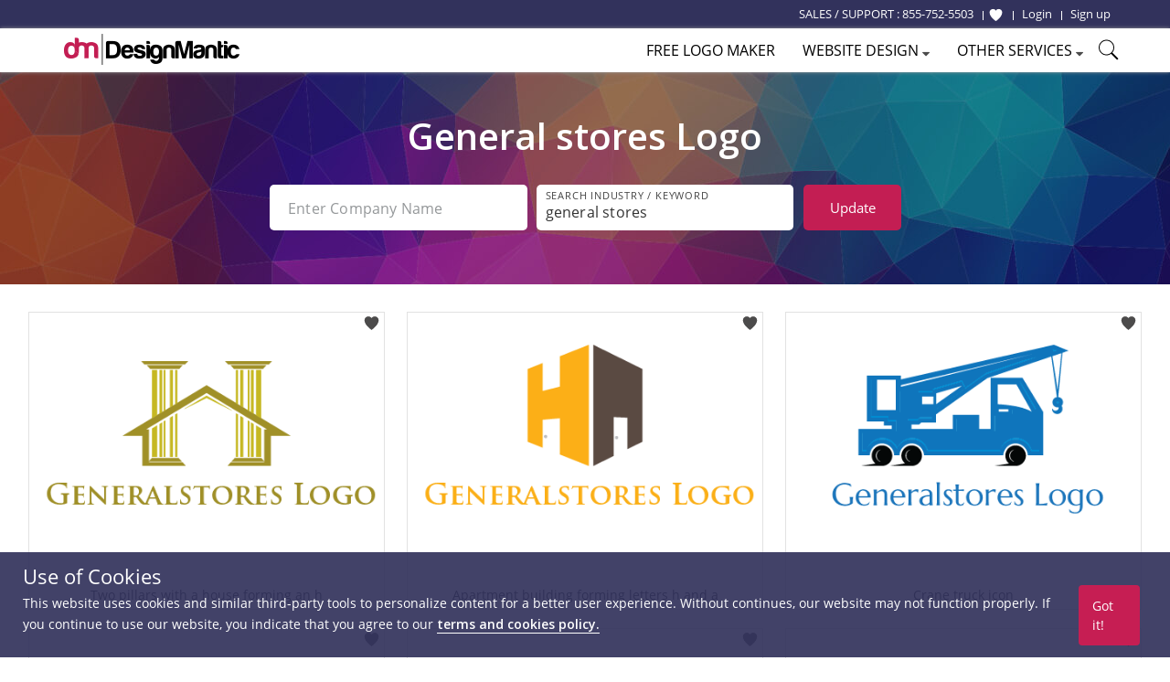

--- FILE ---
content_type: text/html; charset=UTF-8
request_url: https://www.designmantic.com/logos/search/general-stores
body_size: 15298
content:
<!DOCTYPE html>
<html lang="en">
<head>
    <meta charset="utf-8">
    <meta http-equiv="X-UA-Compatible" content="IE=edge">
            <meta name="viewport" content="width=device-width, initial-scale=1">
        <title>Free General Stores Logo Designs - DIY General Stores Logo Maker - Designmantic.com</title>
    <link rel="icon" type="image/x-icon" href="/favicon.ico">


    	<meta property="og:locale" content="en">
	<meta property="og:url" content="https://www.designmantic.com/logos/search/general-stores">
	<meta property="og:site_name" content="Design Mantic">
	<meta property="og:image" content="https://www.designmantic.com/images/og_image.png">

        <meta property="og:title" content="Free General Stores Logo Designs - DIY General Stores Logo Maker - Designmantic.com">

        <meta property="og:description" content="General Stores logo maker">

            <meta name="twitter:card" content="summary_large_image" >
        <meta name="twitter:url" content="https://www.designmantic.com/logos/search/general-stores" >
        <meta name="twitter:site" content="@designmantic" >
        <meta name="twitter:image" content="https://www.designmantic.com/images/og_image.png" >
        <meta name="twitter:domain" content="designmantic.com">
            <meta name="twitter:title" content="Free General Stores Logo Designs - DIY General Stores Logo Maker - Designmantic.com">
        <meta name="twitter:description" content="General Stores logo maker">
        <meta name="description" content="General Stores logo maker">
    
            <link rel="canonical" href='https://www.designmantic.com/logos/search/general-stores'>




     

    <link rel="preconnect" href="https://cdn.jsdelivr.net">
    <link rel="preconnect" href="https://fonts.googleapis.com">
    <link rel="dns-prefetch" href="https://fonts.gstatic.com">
    <link rel="dns-prefetch" href="https://maxcdn.bootstrapcdn.com">
    <link rel="dns-prefetch" href="https://static.zdassets.com">


    
            <link rel="stylesheet" href="/css/master.min.css?version=993">
	 <link rel="stylesheet" href="/css/main-layout.css?version=3">
	 <link rel="stylesheet" href="https://cdnjs.cloudflare.com/ajax/libs/font-awesome/4.0.0/css/font-awesome.min.css">
    
            
	
    <link rel="stylesheet" href="/css/search-inner-page.css" >
    <link href="https://fonts.googleapis.com/css2?family=Open+Sans:ital,wght@0,600;1,600&display=swap" rel="stylesheet">
    <link rel="stylesheet" href="https://cdn.jsdelivr.net/npm/swiper@11/swiper-bundle.min.css">
    <style>

.error-message {
    font-size: 10px;
    margin-top: 2px;
    display:flex;
}

.is-invalid input,
input.is-invalid {
    border-color: red !important;
}

        @media (max-width: 600px) {
            .item-box-01 {min-height: inherit;padding-bottom: 30px}
            .swiper {height:150px;}
            #related_links1 a {width: 250px;margin: 0px auto;display: block;margin-top: 12px;}
            .swiper {padding-left:0px !important;}
            .search-gallery-setting {max-width:280px;}
            .keyword-list-wrap ul {column-count:2; text-align:left;}
            .search-gallery-setting .keywordSearchBtn {max-width:280px; margin-top:10px;} .desktop-hide {display:inline;} }
                .swiper-wrapper {justify-content: center;}
        

        @media screen
        and (min-width: 600px)
        and (max-width: 800px) {
            #related_links1 {display:none;}
        }

        /* ---------------------------------- END SearchLanding Banner ---------------------------------- */


        /* ---------------------------------- END SearchLanding NewStyle Gallery ---------------------------------- */


        .slick-next.slick-arrow.slick-disabled  {display:none !important;}
        .bx-wrapper {max-width: 100%;
            background: transparent;
            border-color: transparent;
            box-shadow: none; margin-bottom:0px;}

        .page-search #related_links1 {
            background-color: #dfdfdf; text-align:left;
        }
        /*#related_links1 .swiper-slide{
            min-width:80px;
            margin: 0px;    margin-right: 11px;
        }*/

        #related_links1 a {
            background-color: #fff;
            padding: 6px 8px;
            color: #32325c;
            border-radius: 4px;
            font-size: 13px; width: 165px; text-align:center;    white-space: nowrap;
            overflow: hidden;
            text-overflow: ellipsis;

        }
        .page-search #related_links h3 {
            margin-bottom: 5px;
            display:block;
        }
        .page-search #related_links ul {
            display: inline-block;
            margin:0px auto;
            vertical-align: top;
            max-width: 1000px;
            text-align: center; column-count:4;
        }
        .page-search #related_links li {
            text-align: left;
            display: inline-block;
            position: relative;
            line-height: 26px;
            font-size: 14px;
            margin-right: 15px;
        }
        .page-search #related_links li:before {
            content: '';
            width: 6px;
            height: 6px;
            background-color: #d2d2d2;
            display: inline-block;
            border-radius: 1000px;
            position: absolute;
            left: -10px;
            top: 10px;
        }
        .swiper {z-index:0;}
        .intersted-label{text-align: center;width: 100%; margin-bottom:10px}
        .swiper-button-prev, swiper-button-disabled, .swiper-button-next {width:35px;height:40px; background:#dfdfdf; opacity:1 !important;}
        .swiper-button-disabled {opacity:0.20 !important;}
        .swiper-button-prev {left:-10px;}
        .swiper-button-next {right:-10px;}
        .swiper {padding-left: 30px;}
        .swiper-button-next, .swiper-button-prev {color: #32325c;}
        .swiper-button-next:after, .swiper-button-prev:after {font-size:20px;}
        .slick-carousel{display:inline-block;max-width:850px;margin-left:30px;vertical-align: middle;}
        @media (max-width: 640px) {
            .search-filed#company_name {margin-bottom:10px;}
            .intersted-label{text-align: center;width: 100%;margin-bottom: 5px;}
            .slick-track {width:auto !important;}
            #related_links1 li, #related_links1 li a {min-width:200px !important;}

        }

        @media (max-width: 400px) {
            .page-search #related_links li { width: initial !important;}
        }

        /* ------------ */
        .page-search .logoDesign-banner-logo .logo-banner {
            position: absolute;
            left: 50%;
            top: 50%;
            transform: translate(-50%,-50%);
        }
        .page-search .logoDesign-banner-logo {
            position: relative;
            display: inline-block;
            margin: 20px
        }
        @media (max-width: 767px){
            .page-search .logoDesign-banner-logo { display:none; }

            .page-search .main-banner h1,
            .page-search  .main-banner .text-left{ text-align: center;}

            .page-search .main-banner h1:after {
                margin-left: auto;
                margin-right: auto;}
        }

        .page-search .pagination ul li.selected a {
            background-color: #32325c;
        }

        .pagination .prev-page, .pagination .next-page {
            background-color: #c61e53;
            color: #fff;
        }

        /* --------------------- */
        .gallery-filter-block li {
            float: left;
            padding-left: 0;
            padding-right: 0;
        }
        .gallery-filter-block .input-control-1 { border-radius: 3px 0 0 3px; }
        .gallery-filter-block.one-field .field-group { margin-bottom: 10px; }

        @media (max-width: 767px){
            .gallery-filter-block .field-group { width: 200px; }
            .main-banner h1 { font-size: 23px; }
            .item-box-02 { min-height: auto; margin-bottom: 25px;}
            p.auto-scroll { max-height: initial; }
        }
        #search-keyword-box {
            max-width: 325px
        }
        #search-keyword-box .btn {
            background-color: #737373;
        }

        /* --------------------- */
        .item-box-02 { min-height: 320px;}
        .auto-scroll { max-height: 125px; overflow-y: auto; }

        /* ===== Scrollbar CSS ===== */
        /* Firefox */
        .auto-scroll {
            scrollbar-width: thin;
            scrollbar-color: #999999 #ffffff;
        }

        /* Chrome, Edge, and Safari */
        .auto-scroll::-webkit-scrollbar {
            width: 12px;
        }

        .auto-scroll::-webkit-scrollbar-track {
            background: #ffffff;
        }

        .auto-scroll::-webkit-scrollbar-thumb {
            background-color: #999999;
            border-radius: 10px;
            border: 3px solid #ffffff;
        }

        .over-hidden{
            overflow:hidden;
        }
    </style>
    <!--[if lt IE 9]>
    <script src="https://oss.maxcdn.com/html5shiv/3.7.2/html5shiv.min.js"></script>
    <script src="https://oss.maxcdn.com/respond/1.4.2/respond.min.js"></script>
    <![endif]-->
    <script>
    var captcha_key = '6LeSz9EZAAAAAMy5y6CJpWk775uHRpE9Iwu4k3lS';
    var checkUserLogin = '';
        function setCookie(name, value, days) {
        var d = new Date;
        d.setTime(d.getTime() + 24*60*60*1000*days);
        console.log('d.toGMTString()' , d.toGMTString());
        document.cookie = name + "=" + value + ";path=/;expires=" + d.toGMTString();
    }

/*    $('#setCookiePopup').on('click' , function () {
        console.log('Pre-d.toGMTString()' , "Pre");
        setCookie('noThanks' , 'ok' , 30);
    });
*/
   document.addEventListener("click", function(e){
     if (e.target.className === "chatPopup-closeBtn" || e.target.className === "chatPopup-button chatPopup-closeBtn" || e.target.className === "icon-close chatPopup-closeBtn" || e.target.className === "logoStudio-chatPopup") {
         document.getElementById("PopsetCookiePopup").style.display = "none";
    }
       if (e.target.className === "chatPopup-closeBtn"){
           console.log('Pre-d.toGMTString()' , "Pre");
           setCookie('noThanks' , 'ok' , 30);
       }

   });
    </script>
      
	
	


   
            <script>

        dataLayer = [];
                dataLayer.push({ ecommerce: null });
        dataLayer.push({
            event: "view_item_list",
            ecommerce: {
                item_list_id: "logo_list",
                item_list_name: "Logo List",
                items: [
                                                            {
                        item_id: "12677",
                        item_name: "logo_12677",
                                                item_category: 'General stores',
                                                price: 37,
                        quantity: 1
                    },                                                            {
                        item_id: "12653",
                        item_name: "logo_12653",
                                                item_category: 'General stores',
                                                price: 37,
                        quantity: 1
                    },                                                            {
                        item_id: "12381",
                        item_name: "logo_12381",
                                                item_category: 'General stores',
                                                price: 37,
                        quantity: 1
                    },                                                            {
                        item_id: "12377",
                        item_name: "logo_12377",
                                                item_category: 'General stores',
                                                price: 37,
                        quantity: 1
                    },                                                            {
                        item_id: "12373",
                        item_name: "logo_12373",
                                                item_category: 'General stores',
                                                price: 37,
                        quantity: 1
                    },                                                            {
                        item_id: "12369",
                        item_name: "logo_12369",
                                                item_category: 'General stores',
                                                price: 37,
                        quantity: 1
                    },                                                            {
                        item_id: "12365",
                        item_name: "logo_12365",
                                                item_category: 'General stores',
                                                price: 37,
                        quantity: 1
                    },                                                            {
                        item_id: "12357",
                        item_name: "logo_12357",
                                                item_category: 'General stores',
                                                price: 37,
                        quantity: 1
                    },                                                            {
                        item_id: "12353",
                        item_name: "logo_12353",
                                                item_category: 'General stores',
                                                price: 37,
                        quantity: 1
                    },                                                            {
                        item_id: "12349",
                        item_name: "logo_12349",
                                                item_category: 'General stores',
                                                price: 37,
                        quantity: 1
                    },                                                            {
                        item_id: "12341",
                        item_name: "logo_12341",
                                                item_category: 'General stores',
                                                price: 37,
                        quantity: 1
                    },                                                            {
                        item_id: "12333",
                        item_name: "logo_12333",
                                                item_category: 'General stores',
                                                price: 37,
                        quantity: 1
                    },                                                            {
                        item_id: "12325",
                        item_name: "logo_12325",
                                                item_category: 'General stores',
                                                price: 37,
                        quantity: 1
                    },                                                            {
                        item_id: "12301",
                        item_name: "logo_12301",
                                                item_category: 'General stores',
                                                price: 37,
                        quantity: 1
                    },                                                            {
                        item_id: "12045",
                        item_name: "logo_12045",
                                                item_category: 'General stores',
                                                price: 37,
                        quantity: 1
                    },                                                            {
                        item_id: "11989",
                        item_name: "logo_11989",
                                                item_category: 'General stores',
                                                price: 37,
                        quantity: 1
                    },                                                            {
                        item_id: "11941",
                        item_name: "logo_11941",
                                                item_category: 'General stores',
                                                price: 37,
                        quantity: 1
                    },                                                            {
                        item_id: "11913",
                        item_name: "logo_11913",
                                                item_category: 'General stores',
                                                price: 37,
                        quantity: 1
                    },                                                            {
                        item_id: "11905",
                        item_name: "logo_11905",
                                                item_category: 'General stores',
                                                price: 37,
                        quantity: 1
                    },                                                            {
                        item_id: "11885",
                        item_name: "logo_11885",
                                                item_category: 'General stores',
                                                price: 37,
                        quantity: 1
                    },                                                            {
                        item_id: "11877",
                        item_name: "logo_11877",
                                                item_category: 'General stores',
                                                price: 37,
                        quantity: 1
                    }                                                                            ]
            }
                    });

        (function(w,d,s,l,i){w[l]=w[l]||[];w[l].push({'gtm.start':
                new Date().getTime(),event:'gtm.js'});var f=d.getElementsByTagName(s)[0],
            j=d.createElement(s),dl=l!='dataLayer'?'&l='+l:'';j.async=true;j.src=
            'https://www.googletagmanager.com/gtm.js?id='+i+dl;f.parentNode.insertBefore(j,f);
        })(window,document,'script','dataLayer','GTM-MSFCQ48');
    </script>

    
</head>
 <body> 


<!-- Google Tag Manager (noscript) -->
<noscript><iframe src="https://www.googletagmanager.com/ns.html?id=GTM-MSFCQ48"
height="0" width="0" style="display:none;visibility:hidden"></iframe></noscript>
<!-- End Google Tag Manager (noscript) -->

        <header class="main-header">
                    <div class="main-header-top">
                <div class="container">
                    <!--<div class="support-block"> </div>-->
                    <div class="main-header-top-right-side ">
                        <div class="welcomeusersinfo pull-left">
						<ul class="my-account-block">
							<li  class="login-link support-link"><span class="hidden-xs">SALES / SUPPORT : </span> <a href="tel:+18557525503"> 855-752-5503</a> &nbsp;</li>
						</ul>
                                                        								
                                <ul class="login-signup-links-block">
									<li class="login-link fav-link"><a href="/favorite-list" title="Show Favorite"> <svg xmlns="http://www.w3.org/2000/svg" class="favlist-topnav-icon" viewBox="0 0 512 512">
                                            <path d="M352 56h-1c-39.7 0-74.8 21-95 52-20.2-31-55.3-52-95-52h-1c-61.9.6-112 50.9-112 113 0 37 16.2 89.5 47.8 132.7C156 384 256 456 256 456s100-72 160.2-154.3C447.8 258.5 464 206 464 169c0-62.1-50.1-112.4-112-113z" style="filter: #000;"></path>
                                        </svg> </a>
                                    </li>
                                    <li class="login-link"> <a href="/login"> <span>Login</span></a> </li>
                                    <li class="signup-link"> <a href="/login?account=1"> <span>Sign up</span> </a> </li>
                                </ul>
                                                    </div>
                                             </div>
                </div>
            </div>

                            <div class="main-header-bottom">
                <div class="container">
                                        <div class="main-logo"> <a href="/" title="DesignMantic"><img width="192" height="34" src="/images/logo.png" alt="Logo"></a> </div>
                    <ul class='hamburger-menu'> <li class='bar-first'></li> <li class='bar-second'></li> <li class='bar-third'></li> </ul>
					
					
						<span class="search-raw-div2"> <svg xmlns="http://www.w3.org/2000/svg" x="0px" y="0px" width="25" height="25" viewBox="0 0 50 50">
<path d="M 21 3 C 11.621094 3 4 10.621094 4 20 C 4 29.378906 11.621094 37 21 37 C 24.710938 37 28.140625 35.804688 30.9375 33.78125 L 44.09375 46.90625 L 46.90625 44.09375 L 33.90625 31.0625 C 36.460938 28.085938 38 24.222656 38 20 C 38 10.621094 30.378906 3 21 3 Z M 21 5 C 29.296875 5 36 11.703125 36 20 C 36 28.296875 29.296875 35 21 35 C 12.703125 35 6 28.296875 6 20 C 6 11.703125 12.703125 5 21 5 Z"></path>
</svg> </span>
					
                                        <div class="main-nav">
                        <ul>
                                                            <li><a href="/logos/search" class="logomaker_link"><span>Free Logo Maker</span></a></li>
                                                          
                                                                                                                                            <li> <a href="javascript:void(0)"><span>Website Design</span> <i class="icon-caret-down"></i></a> 
                            <ul class="main-header-other-services dropdown">
                                <li><a href="/web"><span>Create Site</span></a></li>
                                <li><a href="/web/template-listing"><span>Templates</span></a></li>
                                <li><a href="/web/packages"><span>Pricing</span></a></li>
                                <li><a href="/web/features"><span>Features</span></a></li>
                                <li> <a href="/web/domain"> <span>Domain</span> </a> </li>
                                <li> <a href="/web/mailbox"> <span>Mailbox</span> </a> </li>
                                                               </ul></li> 
							   
                                                        <li> <a href="javascript:void(0)"><span>Other Services</span> <i class="icon-caret-down"></i></a> <ul class="main-header-other-services dropdown"> <li><a  href="/designPackages"><span>Complete Branding</span></a></li> <li><a  href="/business-card-design/create"><span>Business Card Design</span></a></li>

                                                                 <li><a  href="/printing"><span>Print Services</span></a></li>
                            
							<li><a  href="/letter-head"><span>Letterhead Design</span></a></li> <li><a  href="/envelope"><span>Envelope Design</span></a></li> <li><a  href="/email-signature-design"><span>Email Signature Design</span></a></li> <li><a  href="/flyer-design"><span>Flyer Design</span></a></li> <li><a  href="/infographic-maker"><span>Infographic Design</span></a></li> <li class="socialHeaderDesign_link"><a href="/social-headers" ><span>Social Header Design</span> <i class="icon-caret-right"></i></a> <ul class="dropdown"> <li><a  href="/social-headers/designStudio"><span>Facebook Header</span></a></li> <li><a  href="/social-headers/designStudio/2"><span>Twitter Header</span></a></li> <li><a  href="/social-headers/designStudio/4"><span>LinkedIn Header</span></a></li><li><a  href="/social-headers/designStudio/5"><span>Instagram Post</span></a></li> </ul> </li> <li><a  href="/monogram-design/create"><span>Monogram Design</span></a></li> <li><a  href="/wedding-card-design/create"><span>Wedding Card Design</span></a></li> <li><a  href="/custom-design"><span>Custom Design</span></a></li></ul> </li>
	
															<li><span class="search-raw-div"> <svg xmlns="http://www.w3.org/2000/svg" x="0px" y="0px" width="25" height="25" viewBox="0 0 50 50">
<path d="M 21 3 C 11.621094 3 4 10.621094 4 20 C 4 29.378906 11.621094 37 21 37 C 24.710938 37 28.140625 35.804688 30.9375 33.78125 L 44.09375 46.90625 L 46.90625 44.09375 L 33.90625 31.0625 C 36.460938 28.085938 38 24.222656 38 20 C 38 10.621094 30.378906 3 21 3 Z M 21 5 C 29.296875 5 36 11.703125 36 20 C 36 28.296875 29.296875 35 21 35 C 12.703125 35 6 28.296875 6 20 C 6 11.703125 12.703125 5 21 5 Z"></path>
</svg> </span></li>
                            
							
                        </ul>
						
                    </div>

                                    </div>
            </div>
           
    </header>
                     













 
 <main class="main-container page-search">

     

<!-- START New banner -->

         <div class="main-banner main-banner-new theme-padding text-center">
            <h1>
                                                                                         General stores Logo                                 </h1>
			
			     					<section class="container text-center" id="paragraph"><h6 class="text-white"></h6> </section>
			               
            <div class="gallery-setting-block">
                <div class="search-gallery-setting">
                    <form id="companyForm" method="post">
                        
						<div class="formRow2">
							<div class="formRow--item2 col-lg-5 col-md-5 col-sm-4">
								<label for="company_name" class="formRow--input-wrapper2 js-inputWrapper">
									<input type="text" class="formRow--input2 js-input search-filed" id="company_name" value=""  name="company_name" placeholder="Enter Company Name" maxlength="40" oninput="enforceMaxLength(this)">
                                        <div class="error-message" id="company_name_error"></div>

								</label>
							</div>
							<div class="formRow--item2 col-lg-5 col-md-5 col-sm-4">
								<label for="keyword" class="formRow--input-wrapper2 js-inputWrapper">
									<input type="text" class="formRow--input2 js-input search-filed search" value="general stores" id="keyword" name="keyword" placeholder="Search Industry / Keyword" maxlength="40" oninput="enforceMaxLength(this)" pattern="[a-zA-Z0-9 \-]+" title="Only alphanumeric characters are allowed (no special characters)">
                                     <div class="error-message" id="search_error"></div>
								</label>
							</div>
								<div class="formRow--item2 col-lg-2 col-md-2 col-sm-4">
								   <button type="button" class="search-btn search-bar-btn keywordSearchBtn">Update<span class="desktop-hide"> Logo </span> </button>
								</div>
						</div>
						
					
                    </form>
                </div>
				
                               
                
            </div>

            
           

        </div>
<!-- END New banner -->








     


   

  

                        

<ul class="gallery-item-block theme-padding-sm">
        <li>
        <span class="preloader-bar"></span>
        <!--<a rel="nofollow" href="/logo-design/create?design=12677" id="12677ids" data-addids="12677" class="">-->
                    <span class="addToWishList-btn " data-design-id="12677" data-fav="1"  onclick="addToFav(this)"  title="Add To Favorite">
            <svg xmlns="http://www.w3.org/2000/svg" viewBox="0 0 512 512"><path d="M352 56h-1c-39.7 0-74.8 21-95 52-20.2-31-55.3-52-95-52h-1c-61.9.6-112 50.9-112 113 0 37 16.2 89.5 47.8 132.7C156 384 256 456 256 456s100-72 160.2-154.3C447.8 258.5 464 206 464 169c0-62.1-50.1-112.4-112-113z"></path></svg>
            </span>
                                      <a  href="/logo-design/create?design=12677" id="12677idsz" data-addids="12677" class="">
			  <img alt="two pillars with a house forming an H" src="/logo-images/12677.png?company=Company%20Name&amp;keyword=general%20stores&amp;slogan=&amp;verify=1" width="388" height="298">
			  </a>
			  <div class="gallery-item-thumboption ">
          <a class="btn btn-color-1 btn-block"  href="/logo-design/create?design=12677" id="12677ids" data-addids="12677">Select</a>
         </div>
                        <!--</a>-->
	  	  <div class = "logotext-searchPage">Two pillars with a house forming an h</div>
	      </li>
        <li>
        <span class="preloader-bar"></span>
        <!--<a rel="nofollow" href="/logo-design/create?design=12653" id="12653ids" data-addids="12653" class="">-->
                    <span class="addToWishList-btn " data-design-id="12653" data-fav="1"  onclick="addToFav(this)"  title="Add To Favorite">
            <svg xmlns="http://www.w3.org/2000/svg" viewBox="0 0 512 512"><path d="M352 56h-1c-39.7 0-74.8 21-95 52-20.2-31-55.3-52-95-52h-1c-61.9.6-112 50.9-112 113 0 37 16.2 89.5 47.8 132.7C156 384 256 456 256 456s100-72 160.2-154.3C447.8 258.5 464 206 464 169c0-62.1-50.1-112.4-112-113z"></path></svg>
            </span>
                                      <a  href="/logo-design/create?design=12653" id="12653idsz" data-addids="12653" class="">
			  <img alt="apartment building forming letters H and A" src="/logo-images/12653.png?company=Company%20Name&amp;keyword=general%20stores&amp;slogan=&amp;verify=1" width="388" height="298">
			  </a>
			  <div class="gallery-item-thumboption ">
          <a class="btn btn-color-1 btn-block"  href="/logo-design/create?design=12653" id="12653ids" data-addids="12653">Select</a>
         </div>
                        <!--</a>-->
	  	  <div class = "logotext-searchPage">Apartment building forming letters h and a</div>
	      </li>
        <li>
        <span class="preloader-bar"></span>
        <!--<a rel="nofollow" href="/logo-design/create?design=12381" id="12381ids" data-addids="12381" class="">-->
                    <span class="addToWishList-btn " data-design-id="12381" data-fav="1"  onclick="addToFav(this)"  title="Add To Favorite">
            <svg xmlns="http://www.w3.org/2000/svg" viewBox="0 0 512 512"><path d="M352 56h-1c-39.7 0-74.8 21-95 52-20.2-31-55.3-52-95-52h-1c-61.9.6-112 50.9-112 113 0 37 16.2 89.5 47.8 132.7C156 384 256 456 256 456s100-72 160.2-154.3C447.8 258.5 464 206 464 169c0-62.1-50.1-112.4-112-113z"></path></svg>
            </span>
                                      <a  href="/logo-design/create?design=12381" id="12381idsz" data-addids="12381" class="">
			  <img alt="crane truck icon" src="/logo-images/12381.png?company=Company%20Name&amp;keyword=general%20stores&amp;slogan=&amp;verify=1" width="388" height="298">
			  </a>
			  <div class="gallery-item-thumboption ">
          <a class="btn btn-color-1 btn-block"  href="/logo-design/create?design=12381" id="12381ids" data-addids="12381">Select</a>
         </div>
                        <!--</a>-->
	  	  <div class = "logotext-searchPage">Crane truck icon</div>
	      </li>
        <li>
        <span class="preloader-bar"></span>
        <!--<a rel="nofollow" href="/logo-design/create?design=12377" id="12377ids" data-addids="12377" class="">-->
                    <span class="addToWishList-btn " data-design-id="12377" data-fav="1"  onclick="addToFav(this)"  title="Add To Favorite">
            <svg xmlns="http://www.w3.org/2000/svg" viewBox="0 0 512 512"><path d="M352 56h-1c-39.7 0-74.8 21-95 52-20.2-31-55.3-52-95-52h-1c-61.9.6-112 50.9-112 113 0 37 16.2 89.5 47.8 132.7C156 384 256 456 256 456s100-72 160.2-154.3C447.8 258.5 464 206 464 169c0-62.1-50.1-112.4-112-113z"></path></svg>
            </span>
                                      <a  href="/logo-design/create?design=12377" id="12377idsz" data-addids="12377" class="">
			  <img alt="Trucks and Loaders for construction logo" src="/logo-images/12377.png?company=Company%20Name&amp;keyword=general%20stores&amp;slogan=&amp;verify=1" width="388" height="298">
			  </a>
			  <div class="gallery-item-thumboption ">
          <a class="btn btn-color-1 btn-block"  href="/logo-design/create?design=12377" id="12377ids" data-addids="12377">Select</a>
         </div>
                        <!--</a>-->
	  	  <div class = "logotext-searchPage">Trucks and loaders for construction logo</div>
	      </li>
        <li>
        <span class="preloader-bar"></span>
        <!--<a rel="nofollow" href="/logo-design/create?design=12373" id="12373ids" data-addids="12373" class="">-->
                    <span class="addToWishList-btn " data-design-id="12373" data-fav="1"  onclick="addToFav(this)"  title="Add To Favorite">
            <svg xmlns="http://www.w3.org/2000/svg" viewBox="0 0 512 512"><path d="M352 56h-1c-39.7 0-74.8 21-95 52-20.2-31-55.3-52-95-52h-1c-61.9.6-112 50.9-112 113 0 37 16.2 89.5 47.8 132.7C156 384 256 456 256 456s100-72 160.2-154.3C447.8 258.5 464 206 464 169c0-62.1-50.1-112.4-112-113z"></path></svg>
            </span>
                                      <a  href="/logo-design/create?design=12373" id="12373idsz" data-addids="12373" class="">
			  <img alt="sun with mobile crane in truck logo" src="/logo-images/12373.png?company=Company%20Name&amp;keyword=general%20stores&amp;slogan=&amp;verify=1" width="388" height="298">
			  </a>
			  <div class="gallery-item-thumboption ">
          <a class="btn btn-color-1 btn-block"  href="/logo-design/create?design=12373" id="12373ids" data-addids="12373">Select</a>
         </div>
                        <!--</a>-->
	  	  <div class = "logotext-searchPage">Sun with mobile crane in truck logo</div>
	      </li>
        <li>
        <span class="preloader-bar"></span>
        <!--<a rel="nofollow" href="/logo-design/create?design=12369" id="12369ids" data-addids="12369" class="">-->
                    <span class="addToWishList-btn " data-design-id="12369" data-fav="1"  onclick="addToFav(this)"  title="Add To Favorite">
            <svg xmlns="http://www.w3.org/2000/svg" viewBox="0 0 512 512"><path d="M352 56h-1c-39.7 0-74.8 21-95 52-20.2-31-55.3-52-95-52h-1c-61.9.6-112 50.9-112 113 0 37 16.2 89.5 47.8 132.7C156 384 256 456 256 456s100-72 160.2-154.3C447.8 258.5 464 206 464 169c0-62.1-50.1-112.4-112-113z"></path></svg>
            </span>
                                      <a  href="/logo-design/create?design=12369" id="12369idsz" data-addids="12369" class="">
			  <img alt="construction truck in a gear icon" src="/logo-images/12369.png?company=Company%20Name&amp;keyword=general%20stores&amp;slogan=&amp;verify=1" width="388" height="298">
			  </a>
			  <div class="gallery-item-thumboption ">
          <a class="btn btn-color-1 btn-block"  href="/logo-design/create?design=12369" id="12369ids" data-addids="12369">Select</a>
         </div>
                        <!--</a>-->
	  	  <div class = "logotext-searchPage">Construction truck in a gear icon</div>
	      </li>
        <li>
        <span class="preloader-bar"></span>
        <!--<a rel="nofollow" href="/logo-design/create?design=12365" id="12365ids" data-addids="12365" class="">-->
                    <span class="addToWishList-btn " data-design-id="12365" data-fav="1"  onclick="addToFav(this)"  title="Add To Favorite">
            <svg xmlns="http://www.w3.org/2000/svg" viewBox="0 0 512 512"><path d="M352 56h-1c-39.7 0-74.8 21-95 52-20.2-31-55.3-52-95-52h-1c-61.9.6-112 50.9-112 113 0 37 16.2 89.5 47.8 132.7C156 384 256 456 256 456s100-72 160.2-154.3C447.8 258.5 464 206 464 169c0-62.1-50.1-112.4-112-113z"></path></svg>
            </span>
                                      <a  href="/logo-design/create?design=12365" id="12365idsz" data-addids="12365" class="">
			  <img alt="rays behind dump truck in oval" src="/logo-images/12365.png?company=Company%20Name&amp;keyword=general%20stores&amp;slogan=&amp;verify=1" width="388" height="298">
			  </a>
			  <div class="gallery-item-thumboption ">
          <a class="btn btn-color-1 btn-block"  href="/logo-design/create?design=12365" id="12365ids" data-addids="12365">Select</a>
         </div>
                        <!--</a>-->
	  	  <div class = "logotext-searchPage">Rays behind dump truck in oval</div>
	      </li>
        <li>
        <span class="preloader-bar"></span>
        <!--<a rel="nofollow" href="/logo-design/create?design=12357" id="12357ids" data-addids="12357" class="">-->
                    <span class="addToWishList-btn " data-design-id="12357" data-fav="1"  onclick="addToFav(this)"  title="Add To Favorite">
            <svg xmlns="http://www.w3.org/2000/svg" viewBox="0 0 512 512"><path d="M352 56h-1c-39.7 0-74.8 21-95 52-20.2-31-55.3-52-95-52h-1c-61.9.6-112 50.9-112 113 0 37 16.2 89.5 47.8 132.7C156 384 256 456 256 456s100-72 160.2-154.3C447.8 258.5 464 206 464 169c0-62.1-50.1-112.4-112-113z"></path></svg>
            </span>
                                      <a  href="/logo-design/create?design=12357" id="12357idsz" data-addids="12357" class="">
			  <img alt="pickup truck logo with cogwheel gears icon" src="/logo-images/12357.png?company=Company%20Name&amp;keyword=general%20stores&amp;slogan=&amp;verify=1" width="388" height="298">
			  </a>
			  <div class="gallery-item-thumboption ">
          <a class="btn btn-color-1 btn-block"  href="/logo-design/create?design=12357" id="12357ids" data-addids="12357">Select</a>
         </div>
                        <!--</a>-->
	  	  <div class = "logotext-searchPage">Pickup truck logo with cogwheel gears icon</div>
	      </li>
        <li>
        <span class="preloader-bar"></span>
        <!--<a rel="nofollow" href="/logo-design/create?design=12353" id="12353ids" data-addids="12353" class="">-->
                    <span class="addToWishList-btn " data-design-id="12353" data-fav="1"  onclick="addToFav(this)"  title="Add To Favorite">
            <svg xmlns="http://www.w3.org/2000/svg" viewBox="0 0 512 512"><path d="M352 56h-1c-39.7 0-74.8 21-95 52-20.2-31-55.3-52-95-52h-1c-61.9.6-112 50.9-112 113 0 37 16.2 89.5 47.8 132.7C156 384 256 456 256 456s100-72 160.2-154.3C447.8 258.5 464 206 464 169c0-62.1-50.1-112.4-112-113z"></path></svg>
            </span>
                                      <a  href="/logo-design/create?design=12353" id="12353idsz" data-addids="12353" class="">
			  <img alt="dump truck clipart logo" src="/logo-images/12353.png?company=Company%20Name&amp;keyword=general%20stores&amp;slogan=&amp;verify=1" width="388" height="298">
			  </a>
			  <div class="gallery-item-thumboption ">
          <a class="btn btn-color-1 btn-block"  href="/logo-design/create?design=12353" id="12353ids" data-addids="12353">Select</a>
         </div>
                        <!--</a>-->
	  	  <div class = "logotext-searchPage">Dump truck clipart logo</div>
	      </li>
        <li>
        <span class="preloader-bar"></span>
        <!--<a rel="nofollow" href="/logo-design/create?design=12349" id="12349ids" data-addids="12349" class="">-->
                    <span class="addToWishList-btn " data-design-id="12349" data-fav="1"  onclick="addToFav(this)"  title="Add To Favorite">
            <svg xmlns="http://www.w3.org/2000/svg" viewBox="0 0 512 512"><path d="M352 56h-1c-39.7 0-74.8 21-95 52-20.2-31-55.3-52-95-52h-1c-61.9.6-112 50.9-112 113 0 37 16.2 89.5 47.8 132.7C156 384 256 456 256 456s100-72 160.2-154.3C447.8 258.5 464 206 464 169c0-62.1-50.1-112.4-112-113z"></path></svg>
            </span>
                                      <a  href="/logo-design/create?design=12349" id="12349idsz" data-addids="12349" class="">
			  <img alt="free truck logo" src="/logo-images/12349.png?company=Company%20Name&amp;keyword=general%20stores&amp;slogan=&amp;verify=1" width="388" height="298">
			  </a>
			  <div class="gallery-item-thumboption ">
          <a class="btn btn-color-1 btn-block"  href="/logo-design/create?design=12349" id="12349ids" data-addids="12349">Select</a>
         </div>
                        <!--</a>-->
	  	  <div class = "logotext-searchPage">Free truck logo</div>
	      </li>
        <li>
        <span class="preloader-bar"></span>
        <!--<a rel="nofollow" href="/logo-design/create?design=12341" id="12341ids" data-addids="12341" class="">-->
                    <span class="addToWishList-btn " data-design-id="12341" data-fav="1"  onclick="addToFav(this)"  title="Add To Favorite">
            <svg xmlns="http://www.w3.org/2000/svg" viewBox="0 0 512 512"><path d="M352 56h-1c-39.7 0-74.8 21-95 52-20.2-31-55.3-52-95-52h-1c-61.9.6-112 50.9-112 113 0 37 16.2 89.5 47.8 132.7C156 384 256 456 256 456s100-72 160.2-154.3C447.8 258.5 464 206 464 169c0-62.1-50.1-112.4-112-113z"></path></svg>
            </span>
                                      <a  href="/logo-design/create?design=12341" id="12341idsz" data-addids="12341" class="">
			  <img alt="logistic transportatio truck logo" src="/logo-images/12341.png?company=Company%20Name&amp;keyword=general%20stores&amp;slogan=&amp;verify=1" width="388" height="298">
			  </a>
			  <div class="gallery-item-thumboption ">
          <a class="btn btn-color-1 btn-block"  href="/logo-design/create?design=12341" id="12341ids" data-addids="12341">Select</a>
         </div>
                        <!--</a>-->
	  	  <div class = "logotext-searchPage">Logistic transportatio truck logo</div>
	      </li>
        <li>
        <span class="preloader-bar"></span>
        <!--<a rel="nofollow" href="/logo-design/create?design=12333" id="12333ids" data-addids="12333" class="">-->
                    <span class="addToWishList-btn " data-design-id="12333" data-fav="1"  onclick="addToFav(this)"  title="Add To Favorite">
            <svg xmlns="http://www.w3.org/2000/svg" viewBox="0 0 512 512"><path d="M352 56h-1c-39.7 0-74.8 21-95 52-20.2-31-55.3-52-95-52h-1c-61.9.6-112 50.9-112 113 0 37 16.2 89.5 47.8 132.7C156 384 256 456 256 456s100-72 160.2-154.3C447.8 258.5 464 206 464 169c0-62.1-50.1-112.4-112-113z"></path></svg>
            </span>
                                      <a  href="/logo-design/create?design=12333" id="12333idsz" data-addids="12333" class="">
			  <img alt="Concrete truck clip art" src="/logo-images/12333.png?company=Company%20Name&amp;keyword=general%20stores&amp;slogan=&amp;verify=1" width="388" height="298">
			  </a>
			  <div class="gallery-item-thumboption ">
          <a class="btn btn-color-1 btn-block"  href="/logo-design/create?design=12333" id="12333ids" data-addids="12333">Select</a>
         </div>
                        <!--</a>-->
	  	  <div class = "logotext-searchPage">Concrete truck clip art</div>
	      </li>
        <li>
        <span class="preloader-bar"></span>
        <!--<a rel="nofollow" href="/logo-design/create?design=12325" id="12325ids" data-addids="12325" class="">-->
                    <span class="addToWishList-btn " data-design-id="12325" data-fav="1"  onclick="addToFav(this)"  title="Add To Favorite">
            <svg xmlns="http://www.w3.org/2000/svg" viewBox="0 0 512 512"><path d="M352 56h-1c-39.7 0-74.8 21-95 52-20.2-31-55.3-52-95-52h-1c-61.9.6-112 50.9-112 113 0 37 16.2 89.5 47.8 132.7C156 384 256 456 256 456s100-72 160.2-154.3C447.8 258.5 464 206 464 169c0-62.1-50.1-112.4-112-113z"></path></svg>
            </span>
                                      <a  href="/logo-design/create?design=12325" id="12325idsz" data-addids="12325" class="">
			  <img alt="carrier truck clipart" src="/logo-images/12325.png?company=Company%20Name&amp;keyword=general%20stores&amp;slogan=&amp;verify=1" width="388" height="298">
			  </a>
			  <div class="gallery-item-thumboption ">
          <a class="btn btn-color-1 btn-block"  href="/logo-design/create?design=12325" id="12325ids" data-addids="12325">Select</a>
         </div>
                        <!--</a>-->
	  	  <div class = "logotext-searchPage">Carrier truck clipart</div>
	      </li>
        <li>
        <span class="preloader-bar"></span>
        <!--<a rel="nofollow" href="/logo-design/create?design=12301" id="12301ids" data-addids="12301" class="">-->
                    <span class="addToWishList-btn " data-design-id="12301" data-fav="1"  onclick="addToFav(this)"  title="Add To Favorite">
            <svg xmlns="http://www.w3.org/2000/svg" viewBox="0 0 512 512"><path d="M352 56h-1c-39.7 0-74.8 21-95 52-20.2-31-55.3-52-95-52h-1c-61.9.6-112 50.9-112 113 0 37 16.2 89.5 47.8 132.7C156 384 256 456 256 456s100-72 160.2-154.3C447.8 258.5 464 206 464 169c0-62.1-50.1-112.4-112-113z"></path></svg>
            </span>
                                      <a  href="/logo-design/create?design=12301" id="12301idsz" data-addids="12301" class="">
			  <img alt="express delivery transportation logo" src="/logo-images/12301.png?company=Company%20Name&amp;keyword=general%20stores&amp;slogan=&amp;verify=1" width="388" height="298">
			  </a>
			  <div class="gallery-item-thumboption ">
          <a class="btn btn-color-1 btn-block"  href="/logo-design/create?design=12301" id="12301ids" data-addids="12301">Select</a>
         </div>
                        <!--</a>-->
	  	  <div class = "logotext-searchPage">Express delivery transportation logo</div>
	      </li>
        <li>
        <span class="preloader-bar"></span>
        <!--<a rel="nofollow" href="/logo-design/create?design=12045" id="12045ids" data-addids="12045" class="">-->
                    <span class="addToWishList-btn " data-design-id="12045" data-fav="1"  onclick="addToFav(this)"  title="Add To Favorite">
            <svg xmlns="http://www.w3.org/2000/svg" viewBox="0 0 512 512"><path d="M352 56h-1c-39.7 0-74.8 21-95 52-20.2-31-55.3-52-95-52h-1c-61.9.6-112 50.9-112 113 0 37 16.2 89.5 47.8 132.7C156 384 256 456 256 456s100-72 160.2-154.3C447.8 258.5 464 206 464 169c0-62.1-50.1-112.4-112-113z"></path></svg>
            </span>
                                      <a  href="/logo-design/create?design=12045" id="12045idsz" data-addids="12045" class="">
			  <img alt="eagle head in star logo" src="/logo-images/12045.png?company=Company%20Name&amp;keyword=general%20stores&amp;slogan=&amp;verify=1" width="388" height="298">
			  </a>
			  <div class="gallery-item-thumboption ">
          <a class="btn btn-color-1 btn-block"  href="/logo-design/create?design=12045" id="12045ids" data-addids="12045">Select</a>
         </div>
                        <!--</a>-->
	  	  <div class = "logotext-searchPage">Eagle head in star logo</div>
	      </li>
        <li>
        <span class="preloader-bar"></span>
        <!--<a rel="nofollow" href="/logo-design/create?design=11989" id="11989ids" data-addids="11989" class="">-->
                    <span class="addToWishList-btn " data-design-id="11989" data-fav="1"  onclick="addToFav(this)"  title="Add To Favorite">
            <svg xmlns="http://www.w3.org/2000/svg" viewBox="0 0 512 512"><path d="M352 56h-1c-39.7 0-74.8 21-95 52-20.2-31-55.3-52-95-52h-1c-61.9.6-112 50.9-112 113 0 37 16.2 89.5 47.8 132.7C156 384 256 456 256 456s100-72 160.2-154.3C447.8 258.5 464 206 464 169c0-62.1-50.1-112.4-112-113z"></path></svg>
            </span>
                                      <a  href="/logo-design/create?design=11989" id="11989idsz" data-addids="11989" class="">
			  <img alt="fashion clothing logo" src="/logo-images/11989.png?company=Company%20Name&amp;keyword=general%20stores&amp;slogan=&amp;verify=1" width="388" height="298">
			  </a>
			  <div class="gallery-item-thumboption ">
          <a class="btn btn-color-1 btn-block"  href="/logo-design/create?design=11989" id="11989ids" data-addids="11989">Select</a>
         </div>
                        <!--</a>-->
	  	  <div class = "logotext-searchPage">Fashion clothing logo</div>
	      </li>
        <li>
        <span class="preloader-bar"></span>
        <!--<a rel="nofollow" href="/logo-design/create?design=11941" id="11941ids" data-addids="11941" class="">-->
                    <span class="addToWishList-btn " data-design-id="11941" data-fav="1"  onclick="addToFav(this)"  title="Add To Favorite">
            <svg xmlns="http://www.w3.org/2000/svg" viewBox="0 0 512 512"><path d="M352 56h-1c-39.7 0-74.8 21-95 52-20.2-31-55.3-52-95-52h-1c-61.9.6-112 50.9-112 113 0 37 16.2 89.5 47.8 132.7C156 384 256 456 256 456s100-72 160.2-154.3C447.8 258.5 464 206 464 169c0-62.1-50.1-112.4-112-113z"></path></svg>
            </span>
                                      <a  href="/logo-design/create?design=11941" id="11941idsz" data-addids="11941" class="">
			  <img alt="3 level 3d cake logo" src="/logo-images/11941.png?company=Company%20Name&amp;keyword=general%20stores&amp;slogan=&amp;verify=1" width="388" height="298">
			  </a>
			  <div class="gallery-item-thumboption ">
          <a class="btn btn-color-1 btn-block"  href="/logo-design/create?design=11941" id="11941ids" data-addids="11941">Select</a>
         </div>
                        <!--</a>-->
	  	  <div class = "logotext-searchPage">3 level 3d cake logo</div>
	      </li>
        <li>
        <span class="preloader-bar"></span>
        <!--<a rel="nofollow" href="/logo-design/create?design=11913" id="11913ids" data-addids="11913" class="">-->
                    <span class="addToWishList-btn " data-design-id="11913" data-fav="1"  onclick="addToFav(this)"  title="Add To Favorite">
            <svg xmlns="http://www.w3.org/2000/svg" viewBox="0 0 512 512"><path d="M352 56h-1c-39.7 0-74.8 21-95 52-20.2-31-55.3-52-95-52h-1c-61.9.6-112 50.9-112 113 0 37 16.2 89.5 47.8 132.7C156 384 256 456 256 456s100-72 160.2-154.3C447.8 258.5 464 206 464 169c0-62.1-50.1-112.4-112-113z"></path></svg>
            </span>
                                      <a  href="/logo-design/create?design=11913" id="11913idsz" data-addids="11913" class="">
			  <img alt="heart and stars on cake logo" src="/logo-images/11913.png?company=Company%20Name&amp;keyword=general%20stores&amp;slogan=&amp;verify=1" width="388" height="298">
			  </a>
			  <div class="gallery-item-thumboption ">
          <a class="btn btn-color-1 btn-block"  href="/logo-design/create?design=11913" id="11913ids" data-addids="11913">Select</a>
         </div>
                        <!--</a>-->
	  	  <div class = "logotext-searchPage">Heart and stars on cake logo</div>
	      </li>
        <li>
        <span class="preloader-bar"></span>
        <!--<a rel="nofollow" href="/logo-design/create?design=11905" id="11905ids" data-addids="11905" class="">-->
                    <span class="addToWishList-btn " data-design-id="11905" data-fav="1"  onclick="addToFav(this)"  title="Add To Favorite">
            <svg xmlns="http://www.w3.org/2000/svg" viewBox="0 0 512 512"><path d="M352 56h-1c-39.7 0-74.8 21-95 52-20.2-31-55.3-52-95-52h-1c-61.9.6-112 50.9-112 113 0 37 16.2 89.5 47.8 132.7C156 384 256 456 256 456s100-72 160.2-154.3C447.8 258.5 464 206 464 169c0-62.1-50.1-112.4-112-113z"></path></svg>
            </span>
                                      <a  href="/logo-design/create?design=11905" id="11905idsz" data-addids="11905" class="">
			  <img alt="gift icon in cake logo" src="/logo-images/11905.png?company=Company%20Name&amp;keyword=general%20stores&amp;slogan=&amp;verify=1" width="388" height="298">
			  </a>
			  <div class="gallery-item-thumboption ">
          <a class="btn btn-color-1 btn-block"  href="/logo-design/create?design=11905" id="11905ids" data-addids="11905">Select</a>
         </div>
                        <!--</a>-->
	  	  <div class = "logotext-searchPage">Gift icon in cake logo</div>
	      </li>
        <li>
        <span class="preloader-bar"></span>
        <!--<a rel="nofollow" href="/logo-design/create?design=11885" id="11885ids" data-addids="11885" class="">-->
                    <span class="addToWishList-btn " data-design-id="11885" data-fav="1"  onclick="addToFav(this)"  title="Add To Favorite">
            <svg xmlns="http://www.w3.org/2000/svg" viewBox="0 0 512 512"><path d="M352 56h-1c-39.7 0-74.8 21-95 52-20.2-31-55.3-52-95-52h-1c-61.9.6-112 50.9-112 113 0 37 16.2 89.5 47.8 132.7C156 384 256 456 256 456s100-72 160.2-154.3C447.8 258.5 464 206 464 169c0-62.1-50.1-112.4-112-113z"></path></svg>
            </span>
                                      <a  href="/logo-design/create?design=11885" id="11885idsz" data-addids="11885" class="">
			  <img alt="champion cup with football logo" src="/logo-images/11885.png?company=Company%20Name&amp;keyword=general%20stores&amp;slogan=&amp;verify=1" width="388" height="298">
			  </a>
			  <div class="gallery-item-thumboption ">
          <a class="btn btn-color-1 btn-block"  href="/logo-design/create?design=11885" id="11885ids" data-addids="11885">Select</a>
         </div>
                        <!--</a>-->
	  	  <div class = "logotext-searchPage">Champion cup with football logo</div>
	      </li>
        <li>
        <span class="preloader-bar"></span>
        <!--<a rel="nofollow" href="/logo-design/create?design=11877" id="11877ids" data-addids="11877" class="">-->
                    <span class="addToWishList-btn " data-design-id="11877" data-fav="1"  onclick="addToFav(this)"  title="Add To Favorite">
            <svg xmlns="http://www.w3.org/2000/svg" viewBox="0 0 512 512"><path d="M352 56h-1c-39.7 0-74.8 21-95 52-20.2-31-55.3-52-95-52h-1c-61.9.6-112 50.9-112 113 0 37 16.2 89.5 47.8 132.7C156 384 256 456 256 456s100-72 160.2-154.3C447.8 258.5 464 206 464 169c0-62.1-50.1-112.4-112-113z"></path></svg>
            </span>
                                      <a  href="/logo-design/create?design=11877" id="11877idsz" data-addids="11877" class="">
			  <img alt="football in circle shield logo" src="/logo-images/11877.png?company=Company%20Name&amp;keyword=general%20stores&amp;slogan=&amp;verify=1" width="388" height="298">
			  </a>
			  <div class="gallery-item-thumboption ">
          <a class="btn btn-color-1 btn-block"  href="/logo-design/create?design=11877" id="11877ids" data-addids="11877">Select</a>
         </div>
                        <!--</a>-->
	  	  <div class = "logotext-searchPage">Football in circle shield logo</div>
	      </li>
    
      </ul>


    <div class="text-center theme-padding-bottom-sm"> <div class="pagination text-center inline">

               	            <a class="prev-page disabled"  href="javascript:void(0);" rel="prev">Previous</a>
                <ul class="list-inline inline mb-0">
					<li  class="selected" ><a href=" javascript:void(0) "> 1 </a></li>
        			<li  ><a href="https://www.designmantic.com/logos/search/general-stores?page=2"> 2 </a></li>
        			<li  ><a href="https://www.designmantic.com/logos/search/general-stores?page=3"> 3 </a></li>
        			<li  ><a href="https://www.designmantic.com/logos/search/general-stores?page=4"> 4 </a></li>
                </ul>
					<a class="next-page" rel="next" href="https://www.designmantic.com/logos/search/general-stores?page=2" >Next</a>
        </div>
	


	
	
	



 </div>

  

<div class="theme-padding-bottom">
    <div class=" text-center">
                    <span class="btn btn-md btn-color-4 btn-radius" onclick="location.href='/logo-design'">Make your Logo Now!</span>

        
    </div>
    </div>
<style>
#div_alphabet_logos{ {
    background-color:#eeeeee;
    display:inline;      
}
#ul_alphabet li{
    display: inline;
}
#ul_alphabet li a {
    border: 1px solid #32325c;
    background: #fff !important;
    color: #000;
    background: #b7d5ea;
    border-radius: 5px;
    padding: 5px 10px;
    margin: 3px;
}

</style>

<form action="/list" id="logoform" method="post">
    <input type="hidden" name="details[categories]" value="">
</form>

              
    

     
     <section class="mt-4 keyword-list-wrap">
         <div class="container">
             <br><br>
             <h2 class="text-center heading-line-style mb-2"> Search Logos by Industry </h2>

             <div class="col-lg-12 p-0">
                 <ul class="search-bar-raw-ul">
                    <li><a class="dropdown-item" href="/logos/search/media">Advertising Logos</a></li>
                    <li><a class="dropdown-item" href="/logos/search/agriculture">Agriculture Logos</a></li>
                    <li><a class="dropdown-item" href="/logos/search/alphabets">Alphabets Logos</a></li>
                    <li><a class="dropdown-item" href="/logos/search/automobile">Automobile Logos</a></li>
                    <li><a class="dropdown-item" href="/logos/search/beauty">Beauty Logos</a></li>
                    <li><a class="dropdown-item" href="/logos/search/catering">Catering Logos</a></li>
                    <li><a class="dropdown-item" href="/logos/search/cleaning">Cleaning Logos</a></li>
                    <li><a class="dropdown-item" href="/logos/search/community">Community Logos</a></li>
                    <li><a class="dropdown-item" href="/logos/search/communication">Communication Logos</a></li>
                    <li><a class="dropdown-item" href="/logos/search/computer">Computer Logos</a></li>
                    <li><a class="dropdown-item" href="/logos/search/construction">Construction Logos</a></li>
                    <li><a class="dropdown-item" href="/logos/search/dating">Dating Logos</a></li>
                    <li><a class="dropdown-item" href="/logos/search/education">Education Logos</a></li>
                    <li><a class="dropdown-item" href="/logos/search/engineering">Engineering Logos</a></li>
                    <li><a class="dropdown-item" href="/logos/search/fashion">Fashion Logos</a></li>
                    <li><a class="dropdown-item" href="/logos/search/finance">Finance Logos</a></li>
                    <li><a class="dropdown-item" href="/logos/search/fitness">Fitness Logos</a></li>
                    <li><a class="dropdown-item" href="/logos/search/food">Food Logos</a></li>
                    <li><a class="dropdown-item" href="/logos/search/gambling">Gaming Logos</a></li>
                    <li><a class="dropdown-item" href="/logos/search/gardening">Gardening Logos</a></li>
                    <li><a class="dropdown-item" href="/logos/search/handyman">Handyman Logos</a></li>
                    <li><a class="dropdown-item" href="/logos/search/hospitality">Hospitality Logos</a></li>
                    <li><a class="dropdown-item" href="/logos/search/hr">HR Logos</a></li>
                    <li><a class="dropdown-item" href="/logos/search/insurance">Insurance Logos</a></li>
                    <li><a class="dropdown-item" href="/logos/search/jewelry">Jewelry Logos</a></li>
                    <li><a class="dropdown-item" href="/logos/search/legal">Legal Logos</a></li>
                    <li><a class="dropdown-item" href="/logos/search/transport">Logistics Logos</a></li>
                    <li><a class="dropdown-item" href="/logos/search/mascot">Mascot Logos</a></li>
                    <li><a class="dropdown-item" href="/logos/search/media">Media Logos</a></li>
                    <li><a class="dropdown-item" href="/logos/search/medical">Medical Logos</a></li>
                    <li><a class="dropdown-item" href="/logos/search/entertainment">Music Logos</a></li>
                    <li><a class="dropdown-item" href="/logos/search/animal">Pet Logos</a></li>
                    <li><a class="dropdown-item" href="/logos/search/photography">Photography Logos</a></li>
                    <li><a class="dropdown-item" href="/logos/search/real-estate">Real Estate Logos</a></li>
                    <li><a class="dropdown-item" href="/logos/search/religious">Religious Logos</a></li>
                    <li><a class="dropdown-item" href="/logos/search/security">Security Logos</a></li>
                    <li><a class="dropdown-item" href="/logos/search/solar">Solar Logos</a></li>
                    <li><a class="dropdown-item" href="/logos/search/spa">Spa Logos</a></li>
                    <li><a class="dropdown-item" href="/logos/search/sports">Sports Logos</a></li>
                    <li><a class="dropdown-item" href="/logos/search/technology">Technology Logos</a></li>
                </ul>
             </div>
         </div>
     </section>

</main><!-- END main-container -->



    <footer  class="main-footer new-update" id="main_layout_issue">


        <div class="main-footer-top">
            <div class="container">
                <div class="footer-mobile-nav"><span class="btn btn-md btn-color-1 btn-radius">SHOW FOOTER NAVIGATION</span></div>
                <ul class="main-footer-top-list">
                    <li>
                        <h5>DIY Solutions</h5>
                        <ul>
                            <li><a href="/logo-design"><span>Logo Design</span></a></li>
                            <li><a href="/logos/search" class="logomaker_link"><span>Free Logo Maker</span></a></li>
                            <li><a href="/business-card-design/create"><span>Business Card Design</span></a></li>
                                                        <li><a href="/monogram-design/create"><span>Wedding Monogram Maker</span></a></li>
                            <li><a href="/wedding-card-design/create"><span>Wedding Invitation Design</span></a></li>
                            <li><a href="/social-headers"><span>Social Headers Design</span></a></li>
                            <li><a href="/letter-head"><span>Letterhead Design</span></a></li>
                            <li><a href="/envelope"><span>Envelope Design</span></a></li>
                            <li><a href="/email-signature-design"><span>Email Signature Design</span></a></li>
                            <li><a href="/flyer-design"><span>Flyer Design</span></a></li>
                            <li><a href="/infographic-maker"><span>Infographic Design</span></a></li>
                            <li><a href="/web"><span>Website Builder</span></a></li>

                            <li><a href="/designPackages"><span>Complete Branding</span></a></li>

                                                            <li><a href="/printing"><span>Printing Services</span></a></li>
                                                    </ul>
                    </li>

                    <li>
                                                <h5>Custom Products</h5>
                        <ul> <li><a href="/custom-design"><span>Custom Design</span></a></li> </ul>
                        
                        <h5>Customer Zone</h5>
                        <ul>
                            <li><a href="/login"><span>Account Login</span></a></li>
                            <li><a href="/how-it-works"><span>How it Works</span></a></li>
                                                        <li><a href="/affiliate"><span>Affiliate Program</span></a></li>
                            <li><a href="/sitemap"><span>Sitemap</span></a></li>
                            <li><a href="/faq"><span>FAQs</span></a></li>
                        </ul>
                    </li>

                    <li>
                        <h5>Corporate</h5>
                        <ul>
                            <li><a href="/contact"><span>Contact Us</span></a></li>
                                                            <li><a href="/industry/logo-design-articles.php"><span>Industry Portfolio</span></a></li>
                                <li><a href="/community/"><span>Community</span></a></li>
                                <li><a href="/how-to"><span>How-To Resource</span></a></li>
                                <li><a href="/terms_and_cond"><span>Terms and Conditions</span></a></li>
                                <li><a href="/scholarship"><span>Scholarship</span></a></li>
                                <li><a href="/privacy"><span>Privacy Policy</span></a></li>
                                                        <li><a href="/nonprofit"><span>Non-Profits </span></a></li>
                            <li><a href="/white_label"><span>White Label </span></a></li>
                        </ul>
                    </li>

                    <li>
                        <h5>Social Connect</h5>
                        <ul>
                                                            <li><a href="https://www.designmantic.com/blog/" target="_blank" rel="noopener"><span>Blog</span></a></li>
                            
                            <li><a rel="nofollow" href="https://www.x.com/DesignMantic"><span>Twitter</span></a></li>
                            <li><a rel="nofollow" href="https://www.facebook.com/DesignMantic"><span>Facebook</span></a></li>
                            <li><a rel="nofollow" href="https://www.linkedin.com/company/designmantic"><span>LinkedIn</span></a></li>
                            <li><a rel="nofollow" href="https://www.pinterest.com/designmantic/"><span>Pinterest</span></a></li>
                        </ul>
                    </li>
                  </ul>
            </div>
        </div>


        <div class="main-footer-bottom container text-center">
            
              <!--  <ul class="pull-left list-inline">
                    <li><a rel="nofollow" href="https://www.facebook.com/DesignMantic" target="social"> <div id="footerFacebook1New"> <span class="fb_counter"> </span> </div> </a>
                    </li>
                    <li>
                        <a rel="nofollow" href="https://x.com/DesignMantic" target="social"> <div id="footerTwitter1New"> <span class="tw_counter" title="Twitter"> </span> </div> </a>
                    </li>
                </ul> -->
				
				
		<ul class="pull-left list-inline"><li>
		<a href="https://www.facebook.com/DesignMantic" rel="nofollow" target="_blank"><span class="footer-icon"><i class="fa"></i></span></a> <a href="https://twitter.com/designmantic" rel="nofollow" target="_blank"><span class="footer-icon"><svg class="post-tw-icon" xmlns="http://www.w3.org/2000/svg" viewBox="0 0 512 512"><!--!Font Awesome Free 6.5.1 by @fontawesome - https://fontawesome.com License - https://fontawesome.com/license/free Copyright 2024 Fonticons, Inc.--><path d="M389.2 48h70.6L305.6 224.2 487 464H345L233.7 318.6 106.5 464H35.8L200.7 275.5 26.8 48H172.4L272.9 180.9 389.2 48zM364.4 421.8h39.1L151.1 88h-42L364.4 421.8z"></path></svg></span></a> <a href="https://www.linkedin.com/company/designmantic" target="_blank" rel="nofollow"><span class="footer-icon"><i class="fa fa-linkedin"></i></span></a> <a href="https://www.pinterest.com/designmantic/" target="_blank" rel="nofollow"><span class="footer-icon"><i class="fa fa-pinterest"></i></span></a> <a href="https://www.youtube.com/@Designmantic" target="_blank" rel="nofollow"> <span class="footer-icon"><i class="fa fa-youtube"></i></span></a> <a href="https://instagram.com/designmantic" target="_blank" rel="nofollow"><span class="footer-icon"><i class="fa fa-instagram"></i></span></a>
        </li></ul>



            <p class="main-footer-copyright pull-right mt-1">Copyright &copy; 2026
                DesignMantic.com. All Rights Reserved</p>

                    </div>
    </footer>
	
	<div class="cookie-bar-new" style="display: none">
        <div class="container-fluid">
			<div class="col-lg-11 col-md-10 col-sm-10 col-xs-12">
            <h3 class="text-left mb-0"> Use of Cookies </h3>
            <p> This website uses cookies and similar third-party tools to personalize content for a better user experience. Without continues, our website may not function properly. If you continue to use our website, you indicate that you agree to our <a href="/privacy">terms and cookies policy.</a></p>
            			</div>
			<div class="col-lg-1 col-md-2 col-sm-2 col-xs-12">
            <span class="button button-sm-1 btn-color-1 cookie-btn">Got it!</span>
			</div>
		</div>
    </div>


<div class="search-bar-raw-div " style="display: none;">  

<i class="bi bi-x-lg close-raw-div " title="Close">&times;</i>


<div class="mx-auto text-center pt-4 searh-form-wrap">
                        
 <style>
 #top_search_error {
    color: red;
    font-size: 10px;
    margin-top: 2px;
    display:flex;
}

.is-invalid {
    border-color: red;
}
 </style>                       
                        <div id="divHasError">
                            <form id="topLogoSearchFrm" style="display:inline-block" method="post">
                        
                                <input type="text" class="search-filed top_search mb-1 searching-input-box" id="keyword3" name="keyword" value="" placeholder="e.g. cafe dental tech" onblur="(this.placeholder='e.g. cafe dental tech')" onfocus="(this.placeholder='')" title="e.g. cafe, dental, tech" autocomplete="off">

                                <button type="button" class="search-btn searching-input-button" id="topKeywordSearchBtn"> Search </button>
                                <div id="top_search_error" class="error-message" style="display:none;"></div>

                            </form>
                            
                        </div>
                    </div> 

                <ul class="search-bar-raw-ul">
                    <li><a class="dropdown-item" href="/logos/search/media">Advertising Logos</a></li>
                    <li><a class="dropdown-item" href="/logos/search/agriculture">Agriculture Logos</a></li>
                    <li><a class="dropdown-item" href="/logos/search/alphabets">Alphabets Logos</a></li>
                    <li><a class="dropdown-item" href="/logos/search/automobile">Automobile Logos</a></li>
                    <li><a class="dropdown-item" href="/logos/search/beauty">Beauty Logos</a></li>
                    <li><a class="dropdown-item" href="/logos/search/catering">Catering Logos</a></li>
                    <li><a class="dropdown-item" href="/logos/search/cleaning">Cleaning Logos</a></li>
                    <li><a class="dropdown-item" href="/logos/search/community">Community Logos</a></li>
                    <li><a class="dropdown-item" href="/logos/search/communication">Communication Logos</a></li>
                    <li><a class="dropdown-item" href="/logos/search/computer">Computer Logos</a></li>
                    <li><a class="dropdown-item" href="/logos/search/construction">Construction Logos</a></li>
                    <li><a class="dropdown-item" href="/logos/search/dating">Dating Logos</a></li>
                    <li><a class="dropdown-item" href="/logos/search/education">Education Logos</a></li>
                    <li><a class="dropdown-item" href="/logos/search/engineering">Engineering Logos</a></li>
                    <li><a class="dropdown-item" href="/logos/search/fashion">Fashion Logos</a></li>
                    <li><a class="dropdown-item" href="/logos/search/finance">Finance Logos</a></li>
                    <li><a class="dropdown-item" href="/logos/search/fitness">Fitness Logos</a></li>
                    <li><a class="dropdown-item" href="/logos/search/food">Food Logos</a></li>
                    <li><a class="dropdown-item" href="/logos/search/gambling">Gaming Logos</a></li>
                    <li><a class="dropdown-item" href="/logos/search/gardening">Gardening Logos</a></li>
                    <li><a class="dropdown-item" href="/logos/search/handyman">Handyman Logos</a></li>
                    <li><a class="dropdown-item" href="/logos/search/hospitality">Hospitality Logos</a></li>
                    <li><a class="dropdown-item" href="/logos/search/hr">HR Logos</a></li>
                    <li><a class="dropdown-item" href="/logos/search/insurance">Insurance Logos</a></li>
                    <li><a class="dropdown-item" href="/logos/search/jewelry">Jewelry Logos</a></li>
                    <li><a class="dropdown-item" href="/logos/search/legal">Legal Logos</a></li>
                    <li><a class="dropdown-item" href="/logos/search/transport">Logistics Logos</a></li>
                    <li><a class="dropdown-item" href="/logos/search/mascot">Mascot Logos</a></li>
                    <li><a class="dropdown-item" href="/logos/search/media">Media Logos</a></li>
                    <li><a class="dropdown-item" href="/logos/search/medical">Medical Logos</a></li>
                    <li><a class="dropdown-item" href="/logos/search/entertainment">Music Logos</a></li>
                    <li><a class="dropdown-item" href="/logos/search/animal">Pet Logos</a></li>
                    <li><a class="dropdown-item" href="/logos/search/photography">Photography Logos</a></li>
                    <li><a class="dropdown-item" href="/logos/search/real-estate">Real Estate Logos</a></li>
                    <li><a class="dropdown-item" href="/logos/search/religious">Religious Logos</a></li>
                    <li><a class="dropdown-item" href="/logos/search/security">Security Logos</a></li>
                    <li><a class="dropdown-item" href="/logos/search/solar">Solar Logos</a></li>
                    <li><a class="dropdown-item" href="/logos/search/spa">Spa Logos</a></li>
                    <li><a class="dropdown-item" href="/logos/search/sports">Sports Logos</a></li>
                    <li><a class="dropdown-item" href="/logos/search/technology">Technology Logos</a></li>
                </ul>
</div>

            <script src="/js/master.js?v=13mar2024"></script>


            
                                



<script>
$(document).ready(function(){
$(".toggle-editLogoText-dropdown").click(function(){
    // alert("ri");
    $(".editLogoText-dropdown-block").toggle();
})

$(document).click(function(e){
    if(!($(e.target).parents().hasClass("editLogoText-gallery-setting"))){
        $(".editLogoText-dropdown-block").hide();
    }
});
});
</script>

<script>
function enforceMaxLength(input) {
    const maxLength = 40; // Set your max length here
    if (input.value.length > maxLength) {
        input.value = input.value.substring(0, maxLength); // Trim excess characters
    }
}
</script>


<script>
      function goLogo(thiss) {
		if(typeof jQuery!=='undefined'){
          var comp = $(thiss).prev('.logotextinput').val();
          comp = comp.trim();
          if (comp != '') {
              $(thiss).parent('.companyForm').submit();
          } else {
              $(thiss).parent().next().html('Enter Company Name').show();
          }
		}
      }

      function chkLimit(limit) {
          if (limit.length > 30) { return false; }
      }

if(typeof jQuery!=='undefined'){
      $(document).ready(function () {

          //search field send data on click
          $('.keywordSearchBtn').click(function () {
              var key = $('.search').val();
              key = key.trim().toLowerCase();

             var isValid = true;

             $('.error-message').hide();
             $('.is-invalid').removeClass('is-invalid');


            // Company Name Validation
           
           if ($('#company_name').val().trim() === '') {
                $('#company_name_error')
                    .text("Please enter the company name") //  Set the error message text
                    .show();
                $("#company_name_error").parent('div').addClass('is-invalid');
                isValid = false;
            } else {
                $('#company_name_error').hide();
                $("#company_name_error").parent('div').removeClass('is-invalid');
            }

              
                     if (key === '') {
                        $('#search_error')
                            .text("Search field should not be empty")
                            .show();
                        $('#search_error').parent('div').addClass('is-invalid');
                        if (isValid) $('.search').focus();
                        isValid = false;
                    } else if (!/^[a-zA-Z0-9 \-]+$/.test(key)) {
                        $('#search_error')
                            .text("⚠️ Use only letters and numbers. Special characters are not allowed.")
                            .show();
                        $('#search_error').parent('div').addClass('is-invalid');
                        if (isValid) $('.search').focus();
                        isValid = false;
                    }

                    if (!isValid) {
                        return false;
                    }

                  key = key.replace(/ /g, "-");
                  key = key.replace(/\\/g, "~90!");
                  key = key.replace(/\//g, "~06!");


                  window.dataLayer.push({
                      event: 'customSearch',
                      searchKeyword: key
                  });
                  
                  setCookie('company_name',$('#company_name').val(), 7);
                  var route = "/logos/search";
                  // window.location.href = route + '/' + key;
                  $('#companyForm').attr('action', route + '/' + $('#keyword').val());
                  $('#companyForm').submit();
              
          });
          //trigger search button on keypress enter
          $('.search').keypress(function (e) {
              if (e.which == 13) {
                  e.preventDefault();
                  $('.keywordSearchBtn').click();
              }
          });

          /*content section form starts*/
          //search field send data on click
          $('.keywordSearchBtn2').click(function () {
              var key = $('.search2').val();
              key = key.trim().toLowerCase();

              if ($('#company_name2').val() == '') {
                  alert("Please enter company name");
                  $('#company_name2').focus();
                  return false;
              }

              if (key == '') {
                  alert("Search field should not be empty");
                  $('.search2').focus();
                  return false;
              } else {

                    //  Frontend validation: Only alphanumeric characters allowed
                    var isValid = /^[a-zA-Z0-9]+$/.test(key);
                    if (!isValid) {
                        alert("⚠️Use only letters and numbers, Special characters are not allowed.");
                        $('.search').focus();
                        return false;
                    }
                  key = key.replace(/ /g, "-");
                  key = key.replace(/\\/g, "~90!");
                  key = key.replace(/\//g, "~06!");


                  window.dataLayer.push({
                      event: 'customSearch',
                      searchKeyword: key
                  });

                  setCookie('company_name',$('#company_name2').val(), 7);
                  var route = "/logos/search";
                  // window.location.href = route + '/' + key;
                  //$('#logoSearchFrm2').attr('action', route + '/' + $('#keyword2').val());
                  $('#logoSearchFrm2').attr('action', route + '/' + $("input[name='keyword']").val());
                  $('#logoSearchFrm2').submit();
              }
          });
          //trigger search button on keypress enter
          $('.search2').keypress(function (e) {
              if (e.which == 13) {
                  e.preventDefault();
                  $('.keywordSearchBtn2').click();
              }
          });
          /*content section form ends*/

          var val = 1;

$('#companyForm').submit(function() {
	if($('#company_name').val() == '')	{
		$('#company_error').show();
        $("#company_error").parent('div').addClass('is-invalid');
		return false;
	}else	{
		$('#company_error').hide();
        $("#company_error").parent('div').removeClass('is-invalid');
		return true;
	}
});

obj = {
	searchTxt: [
		"Enter Company Name"+" "
	],
	hasFocus:false
}

if(obj.searchTxt !== null && obj.searchTxt !== "undefined"){
	var i = 0, ct = 0; obj.typeIt;

	function type(){
		obj.typeIt = obj.searchTxt[ct].slice(0, ++i);
		if(obj.typeIt === obj.searchTxt[ct]){
			i = 0;
			if(ct === obj.searchTxt.length-1){
				ct = 0;
			}else{
				++ct;
			}
			return;
		};
		//$("#company_name").attr("placeholder", obj.typeIt);
		//setTimeout(type, 170);
	};
	type();


	$(window).on({
		focus: function(){ obj.hasFocus = false; },
		blur: function(){ obj.hasFocus = false; }
	}).trigger("focus");

	setInterval(function(){
		if(obj.hasFocus){
			type();
		};
	}, 10000);
};
      })
}

document.addEventListener("DOMContentLoaded", function () {      
      var _e = document.querySelectorAll(".page-search #related_links li a");

                if (_e[0] !== undefined && _e[0] !== null) {
                    var element6 = [];
                    var _totoalList = " ";
                    for (var i = 0; i < _e.length; i++) {
                        element6[i] = _e[i].offsetWidth;
                    }

                   // var highestWidth = Math.max(...element6);
                    var highest2x = highestWidth + highestWidth;

                    for (var i = 0; i < _e.length; i++) {
                        _e[i].parentNode.style.width = (highestWidth + 5) + 'px';
                    }

                    var _e = document.querySelector(".page-search #related_links ul").style.maxWidth = (highest2x + 35) + 'px';
                }

}, false);

window.addEventListener('load', function(){
    var allMockupLogoImg = document.getElementsByClassName('logo-banner');
    var getFirstGalleryLogoImg = ''
    if (document.querySelector('.gallery-item-block li:first-child img') !== null)
        getFirstGalleryLogoImg = document.querySelector('.gallery-item-block li:first-child img').src;
    if(getFirstGalleryLogoImg !== undefined && getFirstGalleryLogoImg !== null) {

        for (var i = 0; i < allMockupLogoImg.length; i++) {
            allMockupLogoImg[i].src = getFirstGalleryLogoImg;
        }
    };
}, false);


function addToFav(e){

      var data = {
        'logo_id': $(e).data('design-id'),
        'fav': $(e).data('fav')
      };

      if(data['fav'] == '2'){

         var removeConfirm = confirm('Do you want to remove this logo from favorites?');
        
        if(removeConfirm != true){
            return false;
        }
        
      }
  
      url = "https://www.designmantic.com/add_favorite"
      //console.log(this.val);
      $.ajax({
          type: "POST",
          url: url,
          data: data,
          dataType: "json",
          success: function(data){
            if(data.response == 1){
              $(e).attr('title','Remove From Favorite');
              $(e).addClass('active');
              $(e).data('fav','2');
              //$(e).html('Remove From Favorite');
            }else if(data.response == 2){
              $(e).attr('title', 'Add To Favorite');
              $(e).removeClass('active');
              $(e).data('fav','1');
              //$(e).html('Add To Favorite');
              
            }else{
              alert('Some Thing Wen\'t Wrong');
            }
          }
      });
    }

  function addToWishList(e){

      var data = {
        'logo_id': $(e).data('design-id'),
        'fav': $(e).data('fav'),
      };

        if(data['fav'] == '2'){

         var removeConfirm = confirm('Do you want to remove this logo from favorites?');
        
        if(removeConfirm != true){
            return false;
        }
        
      }

      url = "/add_wishlist"
      //console.log(this.val);
      $.ajax({
          type: "POST",
          url: url,
          data: data,
          dataType: "json",
          success: function(data){
            if(data.response == 1){
              $(e).attr('title','Remove From Favorite');
              $(e).addClass('active');
              $(e).data('fav','2')
            }else if(data.response == 2){

              $(e).attr('title', 'Add To Favorite');
              $(e).removeClass('active');
              $(e).data('fav','1');
              
            }else{
              alert('Some Thing Wen\'t Wrong');
            }
          }
      });
    }
 	
  </script>
  <script src="https://code.jquery.com/jquery-3.7.1.min.js" integrity="sha256-/JqT3SQfawRcv/BIHPThkBvs0OEvtFFmqPF/lYI/Cxo=" crossorigin="anonymous"></script>

	 <script src="https://cdn.jsdelivr.net/npm/swiper@11/swiper-bundle.min.js"></script>
	
	  <script>
 var swiper = new Swiper('.swiper', {
  slidesPerView: window.innerWidth <= 760 ? 3 : 6,
  direction: getDirection(),
  navigation: {
    nextEl: '.swiper-button-next',
    prevEl: '.swiper-button-prev',
  },
  on: {
    resize: function () {
      swiper.changeDirection(getDirection());
      swiper.params.slidesPerView = window.innerWidth <= 760 ? 3 : 6;
      swiper.update();
    },
  },
});

function getDirection() {
  return window.innerWidth <= 760 ? 'vertical' : 'horizontal';
}		
  </script>
	
	


<script>
        $(document).ready(function(){
	  
      $(".close-raw-div").click(function(){
        $(".search-bar-raw-div").slideUp();
      });
      
      $(".search-raw-div").click(function(){
        $(".search-bar-raw-div").slideToggle();
      });
      
       $(".search-raw-div2").click(function(){
        $(".search-bar-raw-div").slideToggle();
      });


      
  
  });
  
    </script>
    <script src="/js/jquery.auto-complete.js"></script>

 
	<noscript class="deferred-styles">
        <link rel="stylesheet" href="/css/popup.min.css" >
    	</noscript>
        <script src="/js/popup.js"></script>
    
    
        
    
    <div id="ouibounce-modal" style="display: none;">
    
    <div class="underlay"></div>
    <div class="modal">
        <div title="Close" class="cross-btn">X</div>
        <div class="modal-body">
            <div class="col-lg-6 col-md-6 col-sm-6 col-xs-12 text-center">
                                <img src="https://www.designmantic.com/images/right-image.jpg" class="img-max-width" alt="Girl pointing at left with Finger">
                            </div>
            <div class="col-lg-6 col-md-6 col-sm-6 col-xs-12 add-padding-left">
                <h3> Wait! Can't find what you’re looking for? </h3>
                <h2> Get a <span> FREE </span> consultation No purchase obligation</h2>
                <form id="popupForm">
                    <input type="hidden" name="contactFrmHdn" id="captchaFlag" value="leadFrm">
                    <fieldset class="formRow">
                        <div class="formRow--item">
                            <label for="firstname" class="formRow--input-wrapper js-inputWrapper">
                                <input type="text" class="formRow--input js-input textBox" id="firstname" placeholder="Enter Full Name" maxlength="20" required="required" name="name" pattern="^[a-zA-Z\s\-'.]{2,100}$"  data-parsley-pattern-message="Please enter letters only">
                            </label>
                        </div>
                    </fieldset>

                    <fieldset class="formRow">
                        <div class="formRow--item">
                            <label for="email" class="formRow--input-wrapper js-inputWrapper">
                                <input type="email" class="formRow--input js-input textBox" id="email" placeholder="Enter Email Address" required="required" name="email">
                            </label>
                        </div>
                    </fieldset>

                    <fieldset class="formRow">
                        <div class="formRow--item">
                            <select name="country" onchange="getCountryCode(this);" class="textBox country" required="required">
                                <option data-code="00" value="" selected="">Select Country</option>
                            </select>
                        </div>
                    </fieldset>

                    <fieldset class="formRow">
                        <div class="formRow--item phone-number country-code-wrap">
                            <input type="hidden" name="countryName" class="country-name">

                            <label for="phone" class="formRow--input-wrapper js-inputWrapper">
                                <input type="text" name="phone" class="formRow--input js-input textBox" id="phone" placeholder="Phone Number *" maxlength="20" required="required" pattern='^[0-9]+$' data-parsley-pattern-message='Please enter numbers only'>
                            </label>
                            <span class="phone-code"> +00 </span>
                        </div>
                    </fieldset>
					
                    <fieldset class="formRow">
                        <div class="formRow--item">
                            <textarea name="message" class="formRow--input" id="message" placeholder="Write Message" required="required" pattern="^[^<>]+$" data-parsley-pattern-message="Invalid characters used" ></textarea>
                        </div>
                    </fieldset>

                    <span class="modal-footer-popup">
                        <img id="ajaxLoaderLeadFrm2" style="display:none;margin: 15px auto;" src="/images/ajax-loader.gif" alt="">
                                                <input type="hidden" id="leadFrmChk" >
                        <input type="button"  class="no-thanks-button" value="No Thanks">
                        <input type="button" id="call-button-popup" class="call-button-popup" value="Call Me" data-frm="leadFrm">
                    </span>
                    
                </form>
                <div id="captchaErr" class="alert" style="padding:4px;color:red;display:none;"></div>
                <div class="icon icon--order-success svg" style="display:none">
                    <svg xmlns="http://www.w3.org/2000/svg" width="72px" height="72px">
                        <g fill="none" stroke="#1b8d00" stroke-width="2">
                            <circle cx="36" cy="36" r="35" style="stroke-dasharray:240px, 240px; stroke-dashoffset: 480px;"></circle>
                            <path d="M17.417,37.778l9.93,9.909l25.444-25.393" style="stroke-dasharray:50px, 50px; stroke-dashoffset: 0px;"></path>
                        </g>
                    </svg>
                    <p> Your form has been submitted. <br> our support team will contact you soon.</p>
                </div>


            </div>

        </div>
    </div>
</div>

            <script>
                $(document).ready(function () {
                    $('#call-button-popup').click(function (e) {
                        if($('#popupForm').parsley().validate()){
                            e.preventDefault();
                            $.ajax({
                                type: "POST",
                                url: "/popupForm",
                                data: $("#popupForm").serialize(),
                                success: function(data){
                                    /*data = JSON.parse(data);*/

                                    if (data.success == 'true'){
                                        $('#popupForm').hide();
                                        $('.icon--order-success').fadeIn('fast');
                                        setTimeout(function () {
                                            $('#ouibounce-modal').fadeOut('slow');
                                        }, 8000);
                                    }
                                }
                            });
                        }
                    });

                    
                    if(Cookies.get("popup") == null){

                        var _ouibounce = ouibounce(document.getElementById('ouibounce-modal'), {
                            aggressive: true,
                            timer: 0,
                            callback: function() {
                                console.log('ouibounce fired!');
                                Cookies.set("popup","cookie set", { expires : 1 });
                                //console.log('its was null');
                            }
                        });

                        $('body').on('click', function() {
                            $('#ouibounce-modal').hide();
                        });
                        $('.no-thanks-button').on('click', function() {
                            $('#ouibounce-modal').hide();
                        });
                        
                        $('#ouibounce-modal .modal').on('click', function(e) {
                            e.stopPropagation();
                        });
                    }
                    
                });
            </script>
	
	    <script src="/js/master-custom.min.js"></script>
            <script src="/js/accept_cookies.js?v=07032024"></script>
    <script>
       function getCookie(cname) {
        var name = cname + "=";
        var ca = document.cookie.split(';');
        for (var i = 0; i < ca.length; i++) {
            var c = ca[i];
            while (c.charAt(0) == ' ') {
                c = c.substring(1);
            }
            if (c.indexOf(name) == 0) {
                return c.substring(name.length, c.length);
            }
        }
        return "";
      }
      var userSearchKey = getCookie('userSearchKey');   
      if(userSearchKey){
        $('.top_search').val(userSearchKey.replace(/\-/g, ' '));
        $('.logomaker_link').click(function(e){
            e.preventDefault();
            window.location = '/logos/search/'+userSearchKey
            
        });
      }
      var loadDeferredStyles = function() {
        var addStylesNode = document.getElementsByClassName("deferred-styles");
		var l = addStylesNode.length;
		for (i = 0; i < l ; i++) {
		var replacement = document.createElement("div");
        replacement.innerHTML = addStylesNode[0].textContent;
        document.body.appendChild(replacement);
		addStylesNode[0].parentElement.removeChild(addStylesNode[0]);
		}
      };
      var raf = window.requestAnimationFrame || window.mozRequestAnimationFrame ||
          window.webkitRequestAnimationFrame || window.msRequestAnimationFrame;
      if (raf) raf(function() { window.setTimeout(loadDeferredStyles, 0); });
      else window.addEventListener('load', loadDeferredStyles);

        	  
    </script>



</body>
</html>
